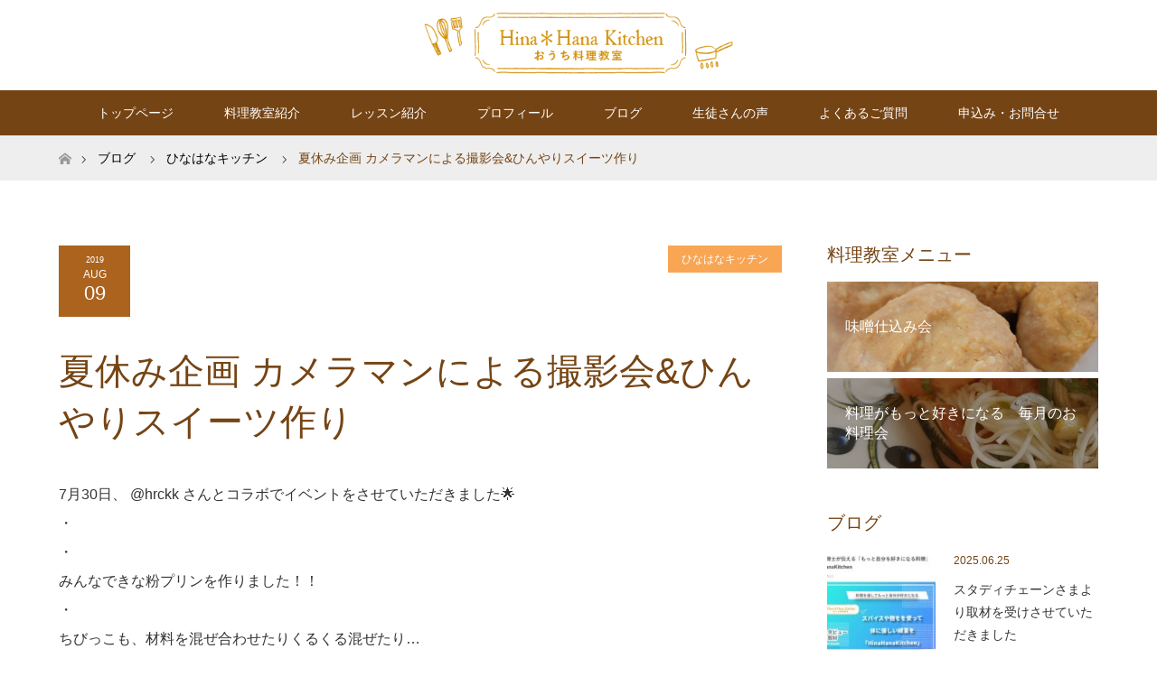

--- FILE ---
content_type: text/html; charset=UTF-8
request_url: https://hina-hana.com/hina20190809
body_size: 14597
content:
<!DOCTYPE html>
<html class="pc" lang="ja">
<head>
<meta charset="UTF-8">
<!--[if IE]><meta http-equiv="X-UA-Compatible" content="IE=edge"><![endif]-->
<meta name="viewport" content="width=device-width">
<title>稲沢市・一宮市の初心者向け料理教室【Hina*Hana Kitchen】</title>
<meta name="description" content="当料理教室は稲沢市(一宮市寄り)の自宅で1～4名までの少人数制レッスンを開催。生徒さんは初心者の人が8割以上！雑談しながらゆったりじっくり学べます。和食・洋食から幼児食・妊活向けの料理などオーダーメイドの料理メニューを！初めての体験レッスンあり">
<link rel="pingback" href="https://hina-hana.com/xmlrpc.php">
<meta name='robots' content='max-image-preview:large' />
	<style>img:is([sizes="auto" i], [sizes^="auto," i]) { contain-intrinsic-size: 3000px 1500px }</style>
	<link rel='dns-prefetch' href='//secure.gravatar.com' />
<link rel='dns-prefetch' href='//stats.wp.com' />
<link rel='dns-prefetch' href='//v0.wordpress.com' />
<link rel="alternate" type="application/rss+xml" title="稲沢市・一宮市の初心者少人数の料理教室【Hina*Hana Kitchen】 &raquo; フィード" href="https://hina-hana.com/feed" />
<link rel="alternate" type="application/rss+xml" title="稲沢市・一宮市の初心者少人数の料理教室【Hina*Hana Kitchen】 &raquo; コメントフィード" href="https://hina-hana.com/comments/feed" />
<link rel="alternate" type="application/rss+xml" title="稲沢市・一宮市の初心者少人数の料理教室【Hina*Hana Kitchen】 &raquo; 夏休み企画 カメラマンによる撮影会&amp;ひんやりスイーツ作り のコメントのフィード" href="https://hina-hana.com/hina20190809/feed" />
<script type="text/javascript">
/* <![CDATA[ */
window._wpemojiSettings = {"baseUrl":"https:\/\/s.w.org\/images\/core\/emoji\/15.0.3\/72x72\/","ext":".png","svgUrl":"https:\/\/s.w.org\/images\/core\/emoji\/15.0.3\/svg\/","svgExt":".svg","source":{"concatemoji":"https:\/\/hina-hana.com\/wp-includes\/js\/wp-emoji-release.min.js?ver=6.7.4"}};
/*! This file is auto-generated */
!function(i,n){var o,s,e;function c(e){try{var t={supportTests:e,timestamp:(new Date).valueOf()};sessionStorage.setItem(o,JSON.stringify(t))}catch(e){}}function p(e,t,n){e.clearRect(0,0,e.canvas.width,e.canvas.height),e.fillText(t,0,0);var t=new Uint32Array(e.getImageData(0,0,e.canvas.width,e.canvas.height).data),r=(e.clearRect(0,0,e.canvas.width,e.canvas.height),e.fillText(n,0,0),new Uint32Array(e.getImageData(0,0,e.canvas.width,e.canvas.height).data));return t.every(function(e,t){return e===r[t]})}function u(e,t,n){switch(t){case"flag":return n(e,"\ud83c\udff3\ufe0f\u200d\u26a7\ufe0f","\ud83c\udff3\ufe0f\u200b\u26a7\ufe0f")?!1:!n(e,"\ud83c\uddfa\ud83c\uddf3","\ud83c\uddfa\u200b\ud83c\uddf3")&&!n(e,"\ud83c\udff4\udb40\udc67\udb40\udc62\udb40\udc65\udb40\udc6e\udb40\udc67\udb40\udc7f","\ud83c\udff4\u200b\udb40\udc67\u200b\udb40\udc62\u200b\udb40\udc65\u200b\udb40\udc6e\u200b\udb40\udc67\u200b\udb40\udc7f");case"emoji":return!n(e,"\ud83d\udc26\u200d\u2b1b","\ud83d\udc26\u200b\u2b1b")}return!1}function f(e,t,n){var r="undefined"!=typeof WorkerGlobalScope&&self instanceof WorkerGlobalScope?new OffscreenCanvas(300,150):i.createElement("canvas"),a=r.getContext("2d",{willReadFrequently:!0}),o=(a.textBaseline="top",a.font="600 32px Arial",{});return e.forEach(function(e){o[e]=t(a,e,n)}),o}function t(e){var t=i.createElement("script");t.src=e,t.defer=!0,i.head.appendChild(t)}"undefined"!=typeof Promise&&(o="wpEmojiSettingsSupports",s=["flag","emoji"],n.supports={everything:!0,everythingExceptFlag:!0},e=new Promise(function(e){i.addEventListener("DOMContentLoaded",e,{once:!0})}),new Promise(function(t){var n=function(){try{var e=JSON.parse(sessionStorage.getItem(o));if("object"==typeof e&&"number"==typeof e.timestamp&&(new Date).valueOf()<e.timestamp+604800&&"object"==typeof e.supportTests)return e.supportTests}catch(e){}return null}();if(!n){if("undefined"!=typeof Worker&&"undefined"!=typeof OffscreenCanvas&&"undefined"!=typeof URL&&URL.createObjectURL&&"undefined"!=typeof Blob)try{var e="postMessage("+f.toString()+"("+[JSON.stringify(s),u.toString(),p.toString()].join(",")+"));",r=new Blob([e],{type:"text/javascript"}),a=new Worker(URL.createObjectURL(r),{name:"wpTestEmojiSupports"});return void(a.onmessage=function(e){c(n=e.data),a.terminate(),t(n)})}catch(e){}c(n=f(s,u,p))}t(n)}).then(function(e){for(var t in e)n.supports[t]=e[t],n.supports.everything=n.supports.everything&&n.supports[t],"flag"!==t&&(n.supports.everythingExceptFlag=n.supports.everythingExceptFlag&&n.supports[t]);n.supports.everythingExceptFlag=n.supports.everythingExceptFlag&&!n.supports.flag,n.DOMReady=!1,n.readyCallback=function(){n.DOMReady=!0}}).then(function(){return e}).then(function(){var e;n.supports.everything||(n.readyCallback(),(e=n.source||{}).concatemoji?t(e.concatemoji):e.wpemoji&&e.twemoji&&(t(e.twemoji),t(e.wpemoji)))}))}((window,document),window._wpemojiSettings);
/* ]]> */
</script>
<link rel='stylesheet' id='style-css' href='https://hina-hana.com/wp-content/themes/HinaHana/style.css?ver=1.2.3' type='text/css' media='all' />
<style id='wp-emoji-styles-inline-css' type='text/css'>

	img.wp-smiley, img.emoji {
		display: inline !important;
		border: none !important;
		box-shadow: none !important;
		height: 1em !important;
		width: 1em !important;
		margin: 0 0.07em !important;
		vertical-align: -0.1em !important;
		background: none !important;
		padding: 0 !important;
	}
</style>
<link rel='stylesheet' id='wp-block-library-css' href='https://hina-hana.com/wp-includes/css/dist/block-library/style.min.css?ver=6.7.4' type='text/css' media='all' />
<link rel='stylesheet' id='mediaelement-css' href='https://hina-hana.com/wp-includes/js/mediaelement/mediaelementplayer-legacy.min.css?ver=4.2.17' type='text/css' media='all' />
<link rel='stylesheet' id='wp-mediaelement-css' href='https://hina-hana.com/wp-includes/js/mediaelement/wp-mediaelement.min.css?ver=6.7.4' type='text/css' media='all' />
<style id='jetpack-sharing-buttons-style-inline-css' type='text/css'>
.jetpack-sharing-buttons__services-list{display:flex;flex-direction:row;flex-wrap:wrap;gap:0;list-style-type:none;margin:5px;padding:0}.jetpack-sharing-buttons__services-list.has-small-icon-size{font-size:12px}.jetpack-sharing-buttons__services-list.has-normal-icon-size{font-size:16px}.jetpack-sharing-buttons__services-list.has-large-icon-size{font-size:24px}.jetpack-sharing-buttons__services-list.has-huge-icon-size{font-size:36px}@media print{.jetpack-sharing-buttons__services-list{display:none!important}}.editor-styles-wrapper .wp-block-jetpack-sharing-buttons{gap:0;padding-inline-start:0}ul.jetpack-sharing-buttons__services-list.has-background{padding:1.25em 2.375em}
</style>
<style id='classic-theme-styles-inline-css' type='text/css'>
/*! This file is auto-generated */
.wp-block-button__link{color:#fff;background-color:#32373c;border-radius:9999px;box-shadow:none;text-decoration:none;padding:calc(.667em + 2px) calc(1.333em + 2px);font-size:1.125em}.wp-block-file__button{background:#32373c;color:#fff;text-decoration:none}
</style>
<style id='global-styles-inline-css' type='text/css'>
:root{--wp--preset--aspect-ratio--square: 1;--wp--preset--aspect-ratio--4-3: 4/3;--wp--preset--aspect-ratio--3-4: 3/4;--wp--preset--aspect-ratio--3-2: 3/2;--wp--preset--aspect-ratio--2-3: 2/3;--wp--preset--aspect-ratio--16-9: 16/9;--wp--preset--aspect-ratio--9-16: 9/16;--wp--preset--color--black: #000000;--wp--preset--color--cyan-bluish-gray: #abb8c3;--wp--preset--color--white: #ffffff;--wp--preset--color--pale-pink: #f78da7;--wp--preset--color--vivid-red: #cf2e2e;--wp--preset--color--luminous-vivid-orange: #ff6900;--wp--preset--color--luminous-vivid-amber: #fcb900;--wp--preset--color--light-green-cyan: #7bdcb5;--wp--preset--color--vivid-green-cyan: #00d084;--wp--preset--color--pale-cyan-blue: #8ed1fc;--wp--preset--color--vivid-cyan-blue: #0693e3;--wp--preset--color--vivid-purple: #9b51e0;--wp--preset--gradient--vivid-cyan-blue-to-vivid-purple: linear-gradient(135deg,rgba(6,147,227,1) 0%,rgb(155,81,224) 100%);--wp--preset--gradient--light-green-cyan-to-vivid-green-cyan: linear-gradient(135deg,rgb(122,220,180) 0%,rgb(0,208,130) 100%);--wp--preset--gradient--luminous-vivid-amber-to-luminous-vivid-orange: linear-gradient(135deg,rgba(252,185,0,1) 0%,rgba(255,105,0,1) 100%);--wp--preset--gradient--luminous-vivid-orange-to-vivid-red: linear-gradient(135deg,rgba(255,105,0,1) 0%,rgb(207,46,46) 100%);--wp--preset--gradient--very-light-gray-to-cyan-bluish-gray: linear-gradient(135deg,rgb(238,238,238) 0%,rgb(169,184,195) 100%);--wp--preset--gradient--cool-to-warm-spectrum: linear-gradient(135deg,rgb(74,234,220) 0%,rgb(151,120,209) 20%,rgb(207,42,186) 40%,rgb(238,44,130) 60%,rgb(251,105,98) 80%,rgb(254,248,76) 100%);--wp--preset--gradient--blush-light-purple: linear-gradient(135deg,rgb(255,206,236) 0%,rgb(152,150,240) 100%);--wp--preset--gradient--blush-bordeaux: linear-gradient(135deg,rgb(254,205,165) 0%,rgb(254,45,45) 50%,rgb(107,0,62) 100%);--wp--preset--gradient--luminous-dusk: linear-gradient(135deg,rgb(255,203,112) 0%,rgb(199,81,192) 50%,rgb(65,88,208) 100%);--wp--preset--gradient--pale-ocean: linear-gradient(135deg,rgb(255,245,203) 0%,rgb(182,227,212) 50%,rgb(51,167,181) 100%);--wp--preset--gradient--electric-grass: linear-gradient(135deg,rgb(202,248,128) 0%,rgb(113,206,126) 100%);--wp--preset--gradient--midnight: linear-gradient(135deg,rgb(2,3,129) 0%,rgb(40,116,252) 100%);--wp--preset--font-size--small: 13px;--wp--preset--font-size--medium: 20px;--wp--preset--font-size--large: 36px;--wp--preset--font-size--x-large: 42px;--wp--preset--spacing--20: 0.44rem;--wp--preset--spacing--30: 0.67rem;--wp--preset--spacing--40: 1rem;--wp--preset--spacing--50: 1.5rem;--wp--preset--spacing--60: 2.25rem;--wp--preset--spacing--70: 3.38rem;--wp--preset--spacing--80: 5.06rem;--wp--preset--shadow--natural: 6px 6px 9px rgba(0, 0, 0, 0.2);--wp--preset--shadow--deep: 12px 12px 50px rgba(0, 0, 0, 0.4);--wp--preset--shadow--sharp: 6px 6px 0px rgba(0, 0, 0, 0.2);--wp--preset--shadow--outlined: 6px 6px 0px -3px rgba(255, 255, 255, 1), 6px 6px rgba(0, 0, 0, 1);--wp--preset--shadow--crisp: 6px 6px 0px rgba(0, 0, 0, 1);}:where(.is-layout-flex){gap: 0.5em;}:where(.is-layout-grid){gap: 0.5em;}body .is-layout-flex{display: flex;}.is-layout-flex{flex-wrap: wrap;align-items: center;}.is-layout-flex > :is(*, div){margin: 0;}body .is-layout-grid{display: grid;}.is-layout-grid > :is(*, div){margin: 0;}:where(.wp-block-columns.is-layout-flex){gap: 2em;}:where(.wp-block-columns.is-layout-grid){gap: 2em;}:where(.wp-block-post-template.is-layout-flex){gap: 1.25em;}:where(.wp-block-post-template.is-layout-grid){gap: 1.25em;}.has-black-color{color: var(--wp--preset--color--black) !important;}.has-cyan-bluish-gray-color{color: var(--wp--preset--color--cyan-bluish-gray) !important;}.has-white-color{color: var(--wp--preset--color--white) !important;}.has-pale-pink-color{color: var(--wp--preset--color--pale-pink) !important;}.has-vivid-red-color{color: var(--wp--preset--color--vivid-red) !important;}.has-luminous-vivid-orange-color{color: var(--wp--preset--color--luminous-vivid-orange) !important;}.has-luminous-vivid-amber-color{color: var(--wp--preset--color--luminous-vivid-amber) !important;}.has-light-green-cyan-color{color: var(--wp--preset--color--light-green-cyan) !important;}.has-vivid-green-cyan-color{color: var(--wp--preset--color--vivid-green-cyan) !important;}.has-pale-cyan-blue-color{color: var(--wp--preset--color--pale-cyan-blue) !important;}.has-vivid-cyan-blue-color{color: var(--wp--preset--color--vivid-cyan-blue) !important;}.has-vivid-purple-color{color: var(--wp--preset--color--vivid-purple) !important;}.has-black-background-color{background-color: var(--wp--preset--color--black) !important;}.has-cyan-bluish-gray-background-color{background-color: var(--wp--preset--color--cyan-bluish-gray) !important;}.has-white-background-color{background-color: var(--wp--preset--color--white) !important;}.has-pale-pink-background-color{background-color: var(--wp--preset--color--pale-pink) !important;}.has-vivid-red-background-color{background-color: var(--wp--preset--color--vivid-red) !important;}.has-luminous-vivid-orange-background-color{background-color: var(--wp--preset--color--luminous-vivid-orange) !important;}.has-luminous-vivid-amber-background-color{background-color: var(--wp--preset--color--luminous-vivid-amber) !important;}.has-light-green-cyan-background-color{background-color: var(--wp--preset--color--light-green-cyan) !important;}.has-vivid-green-cyan-background-color{background-color: var(--wp--preset--color--vivid-green-cyan) !important;}.has-pale-cyan-blue-background-color{background-color: var(--wp--preset--color--pale-cyan-blue) !important;}.has-vivid-cyan-blue-background-color{background-color: var(--wp--preset--color--vivid-cyan-blue) !important;}.has-vivid-purple-background-color{background-color: var(--wp--preset--color--vivid-purple) !important;}.has-black-border-color{border-color: var(--wp--preset--color--black) !important;}.has-cyan-bluish-gray-border-color{border-color: var(--wp--preset--color--cyan-bluish-gray) !important;}.has-white-border-color{border-color: var(--wp--preset--color--white) !important;}.has-pale-pink-border-color{border-color: var(--wp--preset--color--pale-pink) !important;}.has-vivid-red-border-color{border-color: var(--wp--preset--color--vivid-red) !important;}.has-luminous-vivid-orange-border-color{border-color: var(--wp--preset--color--luminous-vivid-orange) !important;}.has-luminous-vivid-amber-border-color{border-color: var(--wp--preset--color--luminous-vivid-amber) !important;}.has-light-green-cyan-border-color{border-color: var(--wp--preset--color--light-green-cyan) !important;}.has-vivid-green-cyan-border-color{border-color: var(--wp--preset--color--vivid-green-cyan) !important;}.has-pale-cyan-blue-border-color{border-color: var(--wp--preset--color--pale-cyan-blue) !important;}.has-vivid-cyan-blue-border-color{border-color: var(--wp--preset--color--vivid-cyan-blue) !important;}.has-vivid-purple-border-color{border-color: var(--wp--preset--color--vivid-purple) !important;}.has-vivid-cyan-blue-to-vivid-purple-gradient-background{background: var(--wp--preset--gradient--vivid-cyan-blue-to-vivid-purple) !important;}.has-light-green-cyan-to-vivid-green-cyan-gradient-background{background: var(--wp--preset--gradient--light-green-cyan-to-vivid-green-cyan) !important;}.has-luminous-vivid-amber-to-luminous-vivid-orange-gradient-background{background: var(--wp--preset--gradient--luminous-vivid-amber-to-luminous-vivid-orange) !important;}.has-luminous-vivid-orange-to-vivid-red-gradient-background{background: var(--wp--preset--gradient--luminous-vivid-orange-to-vivid-red) !important;}.has-very-light-gray-to-cyan-bluish-gray-gradient-background{background: var(--wp--preset--gradient--very-light-gray-to-cyan-bluish-gray) !important;}.has-cool-to-warm-spectrum-gradient-background{background: var(--wp--preset--gradient--cool-to-warm-spectrum) !important;}.has-blush-light-purple-gradient-background{background: var(--wp--preset--gradient--blush-light-purple) !important;}.has-blush-bordeaux-gradient-background{background: var(--wp--preset--gradient--blush-bordeaux) !important;}.has-luminous-dusk-gradient-background{background: var(--wp--preset--gradient--luminous-dusk) !important;}.has-pale-ocean-gradient-background{background: var(--wp--preset--gradient--pale-ocean) !important;}.has-electric-grass-gradient-background{background: var(--wp--preset--gradient--electric-grass) !important;}.has-midnight-gradient-background{background: var(--wp--preset--gradient--midnight) !important;}.has-small-font-size{font-size: var(--wp--preset--font-size--small) !important;}.has-medium-font-size{font-size: var(--wp--preset--font-size--medium) !important;}.has-large-font-size{font-size: var(--wp--preset--font-size--large) !important;}.has-x-large-font-size{font-size: var(--wp--preset--font-size--x-large) !important;}
:where(.wp-block-post-template.is-layout-flex){gap: 1.25em;}:where(.wp-block-post-template.is-layout-grid){gap: 1.25em;}
:where(.wp-block-columns.is-layout-flex){gap: 2em;}:where(.wp-block-columns.is-layout-grid){gap: 2em;}
:root :where(.wp-block-pullquote){font-size: 1.5em;line-height: 1.6;}
</style>
<link rel='stylesheet' id='contact-form-7-css' href='https://hina-hana.com/wp-content/plugins/contact-form-7/includes/css/styles.css?ver=6.1.4' type='text/css' media='all' />
<link rel='stylesheet' id='contact-form-7-confirm-css' href='https://hina-hana.com/wp-content/plugins/contact-form-7-add-confirm/includes/css/styles.css?ver=5.1' type='text/css' media='all' />
<link rel='stylesheet' id='widgetopts-styles-css' href='https://hina-hana.com/wp-content/plugins/widget-options/assets/css/widget-options.css?ver=4.1.1' type='text/css' media='all' />
<script type="text/javascript" src="https://hina-hana.com/wp-includes/js/jquery/jquery.min.js?ver=3.7.1" id="jquery-core-js"></script>
<script type="text/javascript" src="https://hina-hana.com/wp-includes/js/jquery/jquery-migrate.min.js?ver=3.4.1" id="jquery-migrate-js"></script>
<link rel="https://api.w.org/" href="https://hina-hana.com/wp-json/" /><link rel="alternate" title="JSON" type="application/json" href="https://hina-hana.com/wp-json/wp/v2/posts/685" /><link rel="canonical" href="https://hina-hana.com/hina20190809" />
<link rel='shortlink' href='https://wp.me/paUNir-b3' />
<link rel="alternate" title="oEmbed (JSON)" type="application/json+oembed" href="https://hina-hana.com/wp-json/oembed/1.0/embed?url=https%3A%2F%2Fhina-hana.com%2Fhina20190809" />
<link rel="alternate" title="oEmbed (XML)" type="text/xml+oembed" href="https://hina-hana.com/wp-json/oembed/1.0/embed?url=https%3A%2F%2Fhina-hana.com%2Fhina20190809&#038;format=xml" />
	<style>img#wpstats{display:none}</style>
		
<link rel="stylesheet" href="https://hina-hana.com/wp-content/themes/HinaHana/css/design-plus.css?ver=1.2.3">
<link rel="stylesheet" href="https://hina-hana.com/wp-content/themes/HinaHana/css/sns-botton.css?ver=1.2.3">
<link rel="stylesheet" media="screen and (max-width:770px)" href="https://hina-hana.com/wp-content/themes/HinaHana/css/responsive.css?ver=1.2.3">
<link rel="stylesheet" media="screen and (max-width:770px)" href="https://hina-hana.com/wp-content/themes/HinaHana/css/footer-bar.css?ver=1.2.3">

<script src="https://hina-hana.com/wp-content/themes/HinaHana/js/jquery.easing.1.3.js?ver=1.2.3"></script>
<script src="https://hina-hana.com/wp-content/themes/HinaHana/js/jscript.js?ver=1.2.3"></script>
<script src="https://hina-hana.com/wp-content/themes/HinaHana/js/footer-bar.js?ver=1.2.3"></script>
<script src="https://hina-hana.com/wp-content/themes/HinaHana/js/comment.js?ver=1.2.3"></script>

<style type="text/css">
body, input, textarea { font-family: "Segoe UI", Verdana, "游ゴシック", YuGothic, "Hiragino Kaku Gothic ProN", Meiryo, sans-serif; }
.rich_font { font-family: "Hiragino Sans", "ヒラギノ角ゴ ProN", "Hiragino Kaku Gothic ProN", "游ゴシック", YuGothic, "メイリオ", Meiryo, sans-serif; font-weight: 100;
}

body { font-size:16px; }

.pc #header .logo { font-size:24px; }
.mobile #header .logo { font-size:18px; }
#footer_logo .logo { font-size:24px; }

#header_images .grid-item .image img, .index_box_list .image img, #index_blog_list li .image img, #post_list li .image img, #related_post li a.image img, .styled_post_list1 .image img, #program_list .program .image img, ul.banner_list1 li .image img, ul.banner_list2 li .image img, .footer_banner .image img, .header_image .image img {
-webkit-backface-visibility: hidden;
backface-visibility: hidden;
-webkit-transition-property: opacity;
-webkit-transition: .5s;
-moz-transition-property: opacity;
-moz-transition: .5s;
-ms-transition-property: opacity;
-ms-transition: .5s;
-o-transition-property: opacity;
-o-transition: .5s;
transition-property: opacity;
transition: .5s;
}
#header_images .grid-item .image:hover img, #index_blog_list li .image:hover img, #post_list li .image:hover img, #related_post li .image:hover img, .styled_post_list1 .image:hover img {
opacity: 0.5;
}
#header_images .grid-item .image:hover, .index_box_list .image:hover, #program_list .program .image:hover, ul.banner_list1 li .image:hover, ul.banner_list2 li .image:hover, .footer_banner .image:hover, .header_image .image:hover {
background: #754414;
}
#index_blog_list li .image:hover, #post_list li .image:hover, #related_post li .image:hover, .styled_post_list1 .image:hover {
background: #FFFFFF;
}

#archive_headline { font-size:40px; }
#archive_desc { font-size:16px; }

.pc #post_title { font-size:40px; }
.post_content { font-size:16px; }

a:hover, #comment_header ul li a:hover, #header_logo .logo a:hover, #header_social_link li:hover:before, #footer_social_link li:hover:before, #bread_crumb li.home a:hover:before, #bread_crumb li a:hover, #bread_crumb li.last, #bread_crumb li.last a,
.pc #return_top a:hover:before, #footer_top a:hover, .footer_menu li:first-child a, .footer_menu li:only-child a, .side_headline, .color_headline,
#post_list a:hover .title, .styled_post_list1 .date, .program_header .program_category_subtitle
{ color:#754414; }

.pc #header_bottom, .pc #global_menu ul ul a:hover, .pc #global_menu > ul > li.active > a, .pc #global_menu li.current-menu-item > a,
.next_page_link a:hover, .page_navi a:hover, .collapse_category_list li a:hover, .index_archive_link a:hover, .slick-arrow:hover, #header_logo_index .link:hover,
#previous_next_post a:hover, .page_navi span.current, .page_navi p.back a:hover, .mobile #global_menu li a:hover,
#wp-calendar td a:hover, #wp-calendar #prev a:hover, #wp-calendar #next a:hover, .widget_search #search-btn input:hover, .widget_search #searchsubmit:hover, .google_search #searchsubmit:hover, .footer_widget.google_search #searchsubmit:hover,
#submit_comment:hover, #comment_header ul li a:hover, #comment_header ul li.comment_switch_active a, #comment_header #comment_closed p, #post_pagination a:hover, #post_pagination p, #footer_bottom, .footer_banner .image:hover, .mobile .footer_menu a:hover, .mobile #footer_menu_bottom li a:hover,
.program_header .program_category_title, .page_content_header .headline , .page_map_info .button:hover
{ background-color:#754414; }

.pc #header_top, .pc #global_menu ul ul a, .mobile #header, #footer_top, li.date2, #previous_next_post a, .page_navi a,
.collapse_category_list li a, .widget_search #search-btn input, .widget_search #searchsubmit, .google_search #searchsubmit, #post_pagination a,
#header_images .grid-item .image, #program_list li, .program_header, #program_list .program, ul.banner_list1 li, ul.banner_list2, #footer_banners, .mobile #related_post .headline, .mobile #comment_headline, .pc #global_menu > ul > li > a:hover
{ background-color:#AB631D; }

.pc #header_logo .logo a, #header_social_link li:before, .footer_headline, #footer_top, #footer_top a { color:#FFFFFF; }
#index_content2 .index_box_list .box3_text .image:before { color:#262626; }
#comment_textarea textarea:focus, #guest_info input:focus, #comment_header ul li a:hover, #comment_header ul li.comment_switch_active a, #comment_header #comment_closed p
{ border-color:#754414; }

#comment_header ul li.comment_switch_active a:after, #comment_header #comment_closed p:after
{ border-color:#754414 transparent transparent transparent; }

.pc .header_fix #header, .mobile .header_fix #header { opacity:0.8; }

.post_content a { color:#FFBE7D; }


#site_loader_spinner { border:4px solid rgba(117,68,20,0.2); border-top-color:#754414; }
li.category2 a { background:rgba(117,68,20,0.8); }

#return_top a { background:rgba(171,99,29,0.8); }
#return_top a:hover { background:rgba(171,99,29,0.9); }
.mobile #return_top.bottom a { background:rgba(171,99,29,1) !important; }
.collapse_category_list .children li a { background:rgba(171,99,29,0.8); }
.collapse_category_list .children li a:hover { background:#754414; }

#footer_banner_1 .image .footer_banner_headline { font-size:24px; color:#FF4001; }
#footer_banner_1 .image:hover .footer_banner_headline { color:#FFFFFF; }
#footer_banner_1 .image:hover img { opacity:0.5; }
#footer_banner_2 .image .footer_banner_headline { font-size:24px; color:#FF4001; }
#footer_banner_2 .image:hover .footer_banner_headline { color:#FFFFFF; }
#footer_banner_2 .image:hover img { opacity:0.5; }
#footer_banner_3 .image .footer_banner_headline { font-size:24px; color:#FF4001; }
#footer_banner_3 .image:hover .footer_banner_headline { color:#FFFFFF; }
#footer_banner_3 .image:hover img { opacity:0.5; }

#global_menu ul ul a{background-color:#754414;}

.wpcf7 textarea {
    height: 180px;
}

#footer_address {
    line-height: 1.8em;
}

.mobile #program_list .program .program_title {
    font-size: 20px;
}

.post_content p {
    line-height: 2;
}
.post_content h4 {
    line-height: 1.5;
}

#index_news {
    margin: 0px 0 50px 0;
}

.googleCalendar iframe {
  width: 100%;
  height: 400px;
margin-bottom:40px;
}
@media all and (min-width: 768px) {
  .googleCalendar iframe {
	height: 600px !important;
  }

}

#footer_widget {
    border-bottom: 1px solid #B37233;
}

#post_list a:hover .title{color: #fff;}

th,td{vertical-align: middle;}

.main_contents p, .main_contents tr, .main_contents td, .main_contents li{font-size:110% !important;}

body, input, textarea , #index_blog_list li .title, #recent_news .title, .rich_font{
    font-weight: 500;
}
em {
    font-weight: bold;
    background: transparent linear-gradient(transparent 60%, #ffffbc 0%) repeat scroll 0 0;
font-style: normal;
}
.program_header .program_category_subtitle {
    color: #fff;
}
.wpcf7 p {
   font-size: 16px;
}
.wpcf7 input.wpcf7-submit {
    background-color: #e48628;
}
.pc #global_menu ul ul {
    width: 320px;
}
.pc #global_menu > ul > li > a {
    padding: 0 28px;
}
p.headline{letter-spacing:0.15em;}
.index_archive_link a {
    background: #e48628;
}
.page_navi p.back a {
    background: #e48628;
}
.post_content th {
    background: #f9dec3;
	font-weight:bold;
}
.post_content th,.post_content td {
    border: 1px solid #fbd2a9;
}

.post_content h4 {
  position: relative;
    margin: 2.5em 0 1.2em;
    padding: .9em 0 .8em;
font-weight: bold;
}

.post_content h4:after {
  content: "";
  position: absolute;
  left: 0;
  bottom: 0;
  width: 100%;
  height: 7px;
  background: -webkit-repeating-linear-gradient(-45deg, #6ad1c8, #6ad1c8 2px, #fff 2px, #fff 4px);
  background: repeating-linear-gradient(-45deg, #6ad1c8, #6ad1c8 2px, #fff 2px, #fff 4px);
}



.post_content h3 {
  position: relative;
  background: #fcd69e;
  box-shadow: 0px 0px 0px 5px #fcd69e;
  border: dashed 2px white;
  padding: 0.2em 0.5em;
  color: #454545;
margin: 3em 0 1.5em;
    padding: 1.1em .9em 1em;
font-weight:bold;
}
.post_content h3:after {
  position: absolute;
  content: '';
  left: -7px;
  top: -7px;
  border-width: 0 0 15px 15px;
  border-style: solid;
  border-color: #fff #fff #fcd69e;
  box-shadow: 1px 1px 1px rgba(0, 0, 0, 0.15);
}

.pc #header_top_inner {
    height: 100px;
}
.pc #header_logo img {
    display: block;
}
.pc #header_top{background-color: #fff;}
</style>


<style type="text/css"></style>
<!-- Jetpack Open Graph Tags -->
<meta property="og:type" content="article" />
<meta property="og:title" content="夏休み企画 カメラマンによる撮影会&amp;ひんやりスイーツ作り" />
<meta property="og:url" content="https://hina-hana.com/hina20190809" />
<meta property="og:description" content="7月30日、 @hrckk さんとコラボでイベントをさせていただきました🌟 ・ ・ みんなできな粉プリンを作り&hellip;" />
<meta property="article:published_time" content="2019-08-09T00:58:58+00:00" />
<meta property="article:modified_time" content="2019-08-14T00:59:12+00:00" />
<meta property="og:site_name" content="稲沢市・一宮市の初心者少人数の料理教室【Hina*Hana Kitchen】" />
<meta property="og:image" content="https://hina-hana.com/wp-content/uploads/2019/08/20190809-2-1.jpg" />
<meta property="og:image:width" content="1080" />
<meta property="og:image:height" content="1077" />
<meta property="og:image:alt" content="" />
<meta property="og:locale" content="ja_JP" />
<meta name="twitter:text:title" content="夏休み企画 カメラマンによる撮影会&amp;ひんやりスイーツ作り" />
<meta name="twitter:image" content="https://hina-hana.com/wp-content/uploads/2019/08/20190809-2-1.jpg?w=640" />
<meta name="twitter:card" content="summary_large_image" />

<!-- End Jetpack Open Graph Tags -->
<link rel="icon" href="https://hina-hana.com/wp-content/uploads/2021/03/cropped-favicon-1-32x32.png" sizes="32x32" />
<link rel="icon" href="https://hina-hana.com/wp-content/uploads/2021/03/cropped-favicon-1-192x192.png" sizes="192x192" />
<link rel="apple-touch-icon" href="https://hina-hana.com/wp-content/uploads/2021/03/cropped-favicon-1-180x180.png" />
<meta name="msapplication-TileImage" content="https://hina-hana.com/wp-content/uploads/2021/03/cropped-favicon-1-270x270.png" />
	
<!-- Global site tag (gtag.js) - Google Analytics -->
<script async src="https://www.googletagmanager.com/gtag/js?id=UA-139211130-1"></script>
<script>
  window.dataLayer = window.dataLayer || [];
  function gtag(){dataLayer.push(arguments);}
  gtag('js', new Date());

  gtag('config', 'UA-139211130-1');
</script>

</head>
<body data-rsssl=1 id="body" class="post-template-default single single-post postid-685 single-format-standard">


 <div id="header">
  <div id="header_top">
   <div id="header_top_inner" class="header_inner">
    <div id="header_logo">
     <div id="logo_image">
 <h1 class="logo">
  <a href="https://hina-hana.com/" title="稲沢市・一宮市の初心者少人数の料理教室【Hina*Hana Kitchen】" data-label="稲沢市・一宮市の初心者少人数の料理教室【Hina*Hana Kitchen】"><img class="h_logo" src="https://hina-hana.com/wp-content/uploads/2019/06/logo-2.png?1768864121" alt="稲沢市・一宮市の初心者少人数の料理教室【Hina*Hana Kitchen】" title="稲沢市・一宮市の初心者少人数の料理教室【Hina*Hana Kitchen】" /></a>
 </h1>
</div>
    </div>

        <!-- social button -->
    <ul class="clearfix" id="header_social_link">
                    <li class="insta"><a href="https://www.instagram.com/hinahana9164/" target="_blank">Instagram</a></li>
               <li class="rss"><a href="https://hina-hana.com/feed" target="_blank">RSS</a></li>
         </ul>
    
   </div>
  </div><!-- END #header_top -->

    <div id="header_bottom">
   <div id="header_bottom_inner" class="header_inner">
	   <a href="#" class="menu_button"><span>メニュー</span></a>
    <div id="global_menu">
     <ul id="menu-%e3%82%b0%e3%83%ad%e3%83%bc%e3%83%90%e3%83%ab%e3%83%a1%e3%83%8b%e3%83%a5%e3%83%bc" class="menu"><li id="menu-item-66" class="menu-item menu-item-type-post_type menu-item-object-page menu-item-home menu-item-66"><a href="https://hina-hana.com/">トップページ</a></li>
<li id="menu-item-73" class="menu-item menu-item-type-post_type menu-item-object-page menu-item-73"><a href="https://hina-hana.com/about">料理教室紹介</a></li>
<li id="menu-item-2825" class="menu-item menu-item-type-custom menu-item-object-custom menu-item-has-children menu-item-2825"><a href="#">レッスン紹介</a>
<ul class="sub-menu">
	<li id="menu-item-212" class="menu-item menu-item-type-post_type menu-item-object-program menu-item-212"><a href="https://hina-hana.com/program/begginer">料理がもっと好きになる　毎月のお料理会</a></li>
	<li id="menu-item-2820" class="menu-item menu-item-type-post_type menu-item-object-program menu-item-2820"><a href="https://hina-hana.com/program/%e5%91%b3%e5%99%8c%e4%bb%95%e8%be%bc%e3%81%bf%e4%bc%9a">味噌仕込み会</a></li>
</ul>
</li>
<li id="menu-item-71" class="menu-item menu-item-type-post_type menu-item-object-page menu-item-71"><a href="https://hina-hana.com/profile">プロフィール</a></li>
<li id="menu-item-186" class="menu-item menu-item-type-post_type menu-item-object-page current_page_parent menu-item-186"><a href="https://hina-hana.com/blog">ブログ</a></li>
<li id="menu-item-74" class="menu-item menu-item-type-post_type menu-item-object-page menu-item-74"><a href="https://hina-hana.com/voice">生徒さんの声</a></li>
<li id="menu-item-72" class="menu-item menu-item-type-post_type menu-item-object-page menu-item-72"><a href="https://hina-hana.com/question">よくあるご質問</a></li>
<li id="menu-item-67" class="menu-item menu-item-type-post_type menu-item-object-page menu-item-67"><a href="https://hina-hana.com/contact">申込み・お問合せ</a></li>
</ul>    </div>
   </div>
  </div><!-- END #header_bottom -->
  
 </div><!-- END #header -->

 <div id="main_contents" class="clearfix">


<div id="bread_crumb">

<ul class="clearfix">
 <li itemscope="itemscope" itemtype="http://data-vocabulary.org/Breadcrumb" class="home"><a itemprop="url" href="https://hina-hana.com/"><span itemprop="title" >ホーム</span></a></li>

 <li itemscope="itemscope" itemtype="http://data-vocabulary.org/Breadcrumb"><a itemprop="url" href="https://hina-hana.com/blog">ブログ</a></li>
 <li itemscope="itemscope" itemtype="http://data-vocabulary.org/Breadcrumb">
    <a itemprop="url" href="https://hina-hana.com/category/hina"><span itemprop="title">ひなはなキッチン</span></a>
     </li>
 <li class="last">夏休み企画 カメラマンによる撮影会&amp;ひんやりスイーツ作り</li>

</ul>
</div>

<div id="main_col" class="clearfix">

<div id="left_col">

 
 <div id="article">

      
  <ul id="post_meta_top" class="clearfix">
   <li class="date date2"><time class="entry-date updated" datetime="2019-08-14T09:59:12+09:00"><span class="entry-date-year">2019</span><span class="entry-date-month">Aug</span><span class="entry-date-day">09</span></time></li>   <li class="category category2"><a href="https://hina-hana.com/category/hina" style="background-color:rgba(247,144,42,0.8);">ひなはなキッチン</a></li>  </ul>

  <h2 id="post_title" class="rich_font color_headline">夏休み企画 カメラマンによる撮影会&amp;ひんやりスイーツ作り</h2>

  
    
  <div class="post_content clearfix">
   <p>7月30日、 @hrckk さんとコラボでイベントをさせていただきました🌟<br />
・<br />
・<br />
みんなできな粉プリンを作りました！！<br />
・<br />
ちびっこも、材料を混ぜ合わせたりくるくる混ぜたり…<br />
・<br />
とっても上手にできました🙌<br />
・<br />
・<br />
冷やしている間にちかこさんによる撮影会<br />
・<br />
→続く</p>
<p><img fetchpriority="high" decoding="async" src="https://hina-hana.com/wp-content/uploads/2019/08/20190809-2-1.jpg" alt="" width="1080" height="1077" class="aligncenter size-full wp-image-686" srcset="https://hina-hana.com/wp-content/uploads/2019/08/20190809-2-1.jpg 1080w, https://hina-hana.com/wp-content/uploads/2019/08/20190809-2-1-768x766.jpg 768w, https://hina-hana.com/wp-content/uploads/2019/08/20190809-2-1-300x300.jpg 300w, https://hina-hana.com/wp-content/uploads/2019/08/20190809-2-1-150x150.jpg 150w, https://hina-hana.com/wp-content/uploads/2019/08/20190809-2-1-120x120.jpg 120w" sizes="(max-width: 1080px) 100vw, 1080px" /></p>
<p><img decoding="async" src="https://hina-hana.com/wp-content/uploads/2019/08/20190809-2-2.jpg" alt="" width="1080" height="1077" class="aligncenter size-medium wp-image-687" srcset="https://hina-hana.com/wp-content/uploads/2019/08/20190809-2-2.jpg 1080w, https://hina-hana.com/wp-content/uploads/2019/08/20190809-2-2-768x766.jpg 768w, https://hina-hana.com/wp-content/uploads/2019/08/20190809-2-2-300x300.jpg 300w, https://hina-hana.com/wp-content/uploads/2019/08/20190809-2-2-150x150.jpg 150w, https://hina-hana.com/wp-content/uploads/2019/08/20190809-2-2-120x120.jpg 120w" sizes="(max-width: 1080px) 100vw, 1080px" /></p>
<p><img decoding="async" src="https://hina-hana.com/wp-content/uploads/2019/08/20190809-2-3.jpg" alt="" width="1080" height="1080" class="aligncenter size-medium wp-image-688" srcset="https://hina-hana.com/wp-content/uploads/2019/08/20190809-2-3.jpg 1080w, https://hina-hana.com/wp-content/uploads/2019/08/20190809-2-3-768x768.jpg 768w, https://hina-hana.com/wp-content/uploads/2019/08/20190809-2-3-300x300.jpg 300w, https://hina-hana.com/wp-content/uploads/2019/08/20190809-2-3-150x150.jpg 150w, https://hina-hana.com/wp-content/uploads/2019/08/20190809-2-3-120x120.jpg 120w" sizes="(max-width: 1080px) 100vw, 1080px" /></p>
<p><img loading="lazy" decoding="async" src="https://hina-hana.com/wp-content/uploads/2019/08/20190809-2-4.jpg" alt="" width="1080" height="1077" class="aligncenter size-medium wp-image-689" srcset="https://hina-hana.com/wp-content/uploads/2019/08/20190809-2-4.jpg 1080w, https://hina-hana.com/wp-content/uploads/2019/08/20190809-2-4-768x766.jpg 768w, https://hina-hana.com/wp-content/uploads/2019/08/20190809-2-4-300x300.jpg 300w, https://hina-hana.com/wp-content/uploads/2019/08/20190809-2-4-150x150.jpg 150w, https://hina-hana.com/wp-content/uploads/2019/08/20190809-2-4-120x120.jpg 120w" sizes="auto, (max-width: 1080px) 100vw, 1080px" /></p>
<p><img loading="lazy" decoding="async" src="https://hina-hana.com/wp-content/uploads/2019/08/20190809-2-5.jpg" alt="" width="1080" height="1080" class="aligncenter size-medium wp-image-690" srcset="https://hina-hana.com/wp-content/uploads/2019/08/20190809-2-5.jpg 1080w, https://hina-hana.com/wp-content/uploads/2019/08/20190809-2-5-768x768.jpg 768w, https://hina-hana.com/wp-content/uploads/2019/08/20190809-2-5-300x300.jpg 300w, https://hina-hana.com/wp-content/uploads/2019/08/20190809-2-5-150x150.jpg 150w, https://hina-hana.com/wp-content/uploads/2019/08/20190809-2-5-120x120.jpg 120w" sizes="auto, (max-width: 1080px) 100vw, 1080px" /></p>
<p><img loading="lazy" decoding="async" src="https://hina-hana.com/wp-content/uploads/2019/08/20190809-2-7.jpg" alt="" width="1080" height="1077" class="aligncenter size-medium wp-image-691" srcset="https://hina-hana.com/wp-content/uploads/2019/08/20190809-2-7.jpg 1080w, https://hina-hana.com/wp-content/uploads/2019/08/20190809-2-7-768x766.jpg 768w, https://hina-hana.com/wp-content/uploads/2019/08/20190809-2-7-300x300.jpg 300w, https://hina-hana.com/wp-content/uploads/2019/08/20190809-2-7-150x150.jpg 150w, https://hina-hana.com/wp-content/uploads/2019/08/20190809-2-7-120x120.jpg 120w" sizes="auto, (max-width: 1080px) 100vw, 1080px" /></p>
<p><img loading="lazy" decoding="async" src="https://hina-hana.com/wp-content/uploads/2019/08/20190809-2-6.jpg" alt="" width="1080" height="1077" class="aligncenter size-medium wp-image-692" srcset="https://hina-hana.com/wp-content/uploads/2019/08/20190809-2-6.jpg 1080w, https://hina-hana.com/wp-content/uploads/2019/08/20190809-2-6-768x766.jpg 768w, https://hina-hana.com/wp-content/uploads/2019/08/20190809-2-6-300x300.jpg 300w, https://hina-hana.com/wp-content/uploads/2019/08/20190809-2-6-150x150.jpg 150w, https://hina-hana.com/wp-content/uploads/2019/08/20190809-2-6-120x120.jpg 120w" sizes="auto, (max-width: 1080px) 100vw, 1080px" /></p>
     </div>

    <div class="single_share clearfix" id="single_share_bottom">
   <div class="share-type1 share-btm">
 
	<div class="sns mt10 mb45">
		<ul class="type1 clearfix">
			<li class="twitter">
				<a href="http://twitter.com/share?text=%E5%A4%8F%E4%BC%91%E3%81%BF%E4%BC%81%E7%94%BB+%E3%82%AB%E3%83%A1%E3%83%A9%E3%83%9E%E3%83%B3%E3%81%AB%E3%82%88%E3%82%8B%E6%92%AE%E5%BD%B1%E4%BC%9A%26amp%3B%E3%81%B2%E3%82%93%E3%82%84%E3%82%8A%E3%82%B9%E3%82%A4%E3%83%BC%E3%83%84%E4%BD%9C%E3%82%8A&url=https%3A%2F%2Fhina-hana.com%2Fhina20190809&via=&tw_p=tweetbutton&related=" onclick="javascript:window.open(this.href, '', 'menubar=no,toolbar=no,resizable=yes,scrollbars=yes,height=400,width=600');return false;"><i class="icon-twitter"></i><span class="ttl">Tweet</span><span class="share-count"></span></a>
			</li>
			<li class="facebook">
				<a href="//www.facebook.com/sharer/sharer.php?u=https://hina-hana.com/hina20190809&amp;t=%E5%A4%8F%E4%BC%91%E3%81%BF%E4%BC%81%E7%94%BB+%E3%82%AB%E3%83%A1%E3%83%A9%E3%83%9E%E3%83%B3%E3%81%AB%E3%82%88%E3%82%8B%E6%92%AE%E5%BD%B1%E4%BC%9A%26amp%3B%E3%81%B2%E3%82%93%E3%82%84%E3%82%8A%E3%82%B9%E3%82%A4%E3%83%BC%E3%83%84%E4%BD%9C%E3%82%8A" class="facebook-btn-icon-link" target="blank" rel="nofollow"><i class="icon-facebook"></i><span class="ttl">Share</span><span class="share-count"></span></a>
			</li>
			<li class="hatebu">
				<a href="http://b.hatena.ne.jp/add?mode=confirm&url=https%3A%2F%2Fhina-hana.com%2Fhina20190809" onclick="javascript:window.open(this.href, '', 'menubar=no,toolbar=no,resizable=yes,scrollbars=yes,height=400,width=510');return false;" ><i class="icon-hatebu"></i><span class="ttl">Hatena</span><span class="share-count"></span></a>
			</li>
			<li class="pocket">
				<a href="http://getpocket.com/edit?url=https%3A%2F%2Fhina-hana.com%2Fhina20190809&title=%E5%A4%8F%E4%BC%91%E3%81%BF%E4%BC%81%E7%94%BB+%E3%82%AB%E3%83%A1%E3%83%A9%E3%83%9E%E3%83%B3%E3%81%AB%E3%82%88%E3%82%8B%E6%92%AE%E5%BD%B1%E4%BC%9A%26amp%3B%E3%81%B2%E3%82%93%E3%82%84%E3%82%8A%E3%82%B9%E3%82%A4%E3%83%BC%E3%83%84%E4%BD%9C%E3%82%8A" target="blank"><i class="icon-pocket"></i><span class="ttl">Pocket</span><span class="share-count"></span></a>
			</li>
			<li class="rss">
				<a href="https://hina-hana.com/feed" target="blank"><i class="icon-rss"></i><span class="ttl">RSS</span></a>
			</li>
			<li class="pinterest">
				<a rel="nofollow" target="_blank" href="https://www.pinterest.com/pin/create/button/?url=https%3A%2F%2Fhina-hana.com%2Fhina20190809&media=https://hina-hana.com/wp-content/uploads/2019/08/20190809-2-1.jpg&description=%E5%A4%8F%E4%BC%91%E3%81%BF%E4%BC%81%E7%94%BB+%E3%82%AB%E3%83%A1%E3%83%A9%E3%83%9E%E3%83%B3%E3%81%AB%E3%82%88%E3%82%8B%E6%92%AE%E5%BD%B1%E4%BC%9A%26amp%3B%E3%81%B2%E3%82%93%E3%82%84%E3%82%8A%E3%82%B9%E3%82%A4%E3%83%BC%E3%83%84%E4%BD%9C%E3%82%8A"><i class="icon-pinterest"></i><span class="ttl">Pin&nbsp;it</span></a>
			</li>
		</ul>
	</div>
</div>
  </div>
  
    <ul id="post_meta_bottom" class="clearfix">
      <li class="post_category"><a href="https://hina-hana.com/category/hina" rel="category tag">ひなはなキッチン</a></li>        </ul>
  
    <div id="previous_next_post" class="clearfix">
   <div class='prev_post'><a href='https://hina-hana.com/hina20190809-2' title='9月の基本のきレッスン'' data-mobile-title='前の記事'><span class='title'>9月の基本のきレッスン</span></a></div>
<div class='next_post'><a href='https://hina-hana.com/hina20190810-2' title='カメラマンによる撮影会とひんやりスイーツ作り2️⃣' data-mobile-title='次の記事'><span class='title'>カメラマンによる撮影会とひんやりスイーツ作り2️⃣</span></a></div>
  </div>
  
 </div><!-- END #article -->

  
 
  <div id="related_post">
  <h3 class="headline color_headline"><span></span></h3>
  <ol class="clearfix">
      <li class="clearfix num1">
    <a class="image" href="https://hina-hana.com/%e7%99%ba%e9%85%b5%e3%81%ae%e4%b8%96%e7%95%8c%e3%80%80%ef%bd%9e%e5%a1%a9%e9%ba%b9%e3%81%ae%e9%ad%85%e5%8a%9b%ef%bd%9e"><img width="456" height="276" src="https://hina-hana.com/wp-content/uploads/2022/07/DSCF1813-456x276.jpg" class="attachment-size2 size-size2 wp-post-image" alt="" decoding="async" loading="lazy" srcset="https://hina-hana.com/wp-content/uploads/2022/07/DSCF1813-456x276.jpg 456w, https://hina-hana.com/wp-content/uploads/2022/07/DSCF1813-800x485.jpg 800w" sizes="auto, (max-width: 456px) 100vw, 456px" /></a>
    <div class="desc">
     <h4 class="title"><a href="https://hina-hana.com/%e7%99%ba%e9%85%b5%e3%81%ae%e4%b8%96%e7%95%8c%e3%80%80%ef%bd%9e%e5%a1%a9%e9%ba%b9%e3%81%ae%e9%ad%85%e5%8a%9b%ef%bd%9e">発酵の世界　～塩麹の魅力～</a></h4>
    </div>
   </li>
      <li class="clearfix num2">
    <a class="image" href="https://hina-hana.com/hina20200818"><img width="456" height="276" src="https://hina-hana.com/wp-content/uploads/2020/08/20200818-456x276.jpg" class="attachment-size2 size-size2 wp-post-image" alt="" decoding="async" loading="lazy" srcset="https://hina-hana.com/wp-content/uploads/2020/08/20200818-456x276.jpg 456w, https://hina-hana.com/wp-content/uploads/2020/08/20200818-800x485.jpg 800w" sizes="auto, (max-width: 456px) 100vw, 456px" /></a>
    <div class="desc">
     <h4 class="title"><a href="https://hina-hana.com/hina20200818">オンラインレッスン体験会</a></h4>
    </div>
   </li>
      <li class="clearfix num3">
    <a class="image" href="https://hina-hana.com/hina20191213"><img width="456" height="276" src="https://hina-hana.com/wp-content/uploads/2019/12/20191213-1-456x276.jpg" class="attachment-size2 size-size2 wp-post-image" alt="" decoding="async" loading="lazy" srcset="https://hina-hana.com/wp-content/uploads/2019/12/20191213-1-456x276.jpg 456w, https://hina-hana.com/wp-content/uploads/2019/12/20191213-1-800x485.jpg 800w" sizes="auto, (max-width: 456px) 100vw, 456px" /></a>
    <div class="desc">
     <h4 class="title"><a href="https://hina-hana.com/hina20191213">クッキーボックスレッスンの詳細</a></h4>
    </div>
   </li>
      <li class="clearfix num4">
    <a class="image" href="https://hina-hana.com/hina20210216"><img width="456" height="276" src="https://hina-hana.com/wp-content/uploads/2021/02/20210216-1-456x276.jpg" class="attachment-size2 size-size2 wp-post-image" alt="" decoding="async" loading="lazy" srcset="https://hina-hana.com/wp-content/uploads/2021/02/20210216-1-456x276.jpg 456w, https://hina-hana.com/wp-content/uploads/2021/02/20210216-1-800x485.jpg 800w" sizes="auto, (max-width: 456px) 100vw, 456px" /></a>
    <div class="desc">
     <h4 class="title"><a href="https://hina-hana.com/hina20210216">2月オンラインレッスン　レバー講座</a></h4>
    </div>
   </li>
      <li class="clearfix num5">
    <a class="image" href="https://hina-hana.com/hina20191205"><img width="456" height="276" src="https://hina-hana.com/wp-content/uploads/2019/12/20191205-456x276.jpg" class="attachment-size2 size-size2 wp-post-image" alt="" decoding="async" loading="lazy" /></a>
    <div class="desc">
     <h4 class="title"><a href="https://hina-hana.com/hina20191205">予約開始 クッキーボックス教室</a></h4>
    </div>
   </li>
      <li class="clearfix num6">
    <a class="image" href="https://hina-hana.com/hina20190831"><img width="456" height="276" src="https://hina-hana.com/wp-content/uploads/2019/09/20190831-7-456x276.jpg" class="attachment-size2 size-size2 wp-post-image" alt="" decoding="async" loading="lazy" srcset="https://hina-hana.com/wp-content/uploads/2019/09/20190831-7-456x276.jpg 456w, https://hina-hana.com/wp-content/uploads/2019/09/20190831-7-800x485.jpg 800w" sizes="auto, (max-width: 456px) 100vw, 456px" /></a>
    <div class="desc">
     <h4 class="title"><a href="https://hina-hana.com/hina20190831">カレー作ってヨガして</a></h4>
    </div>
   </li>
     </ol>
 </div>
  
 

</div><!-- END #left_col -->


  <div id="side_col">
  <div class="widget side_widget clearfix tcdw_program_list_widget" id="tcdw_program_list_widget-3">
<h3 class="side_headline"><span>料理教室メニュー</span></h3>
<ul class="banner_list1">
<li><a class="image" href="https://hina-hana.com/program/%e5%91%b3%e5%99%8c%e4%bb%95%e8%be%bc%e3%81%bf%e4%bc%9a" title="味噌仕込み会"><div class="image_offset"><img src="https://hina-hana.com/wp-content/uploads/2022/09/7966bae78213db11914ad7af893f8431.png" alt="" /></div><div class="caption caption_hover_slide">味噌仕込み会</div></a></li>
<li><a class="image" href="https://hina-hana.com/program/begginer" title="料理がもっと好きになる　毎月のお料理会"><div class="image_offset"><img src="https://hina-hana.com/wp-content/uploads/2019/10/top_menu_kihon.jpg" alt="" /></div><div class="caption caption_hover_slide">料理がもっと好きになる　毎月のお料理会</div></a></li>
</ul>
</div>
<div class="widget side_widget clearfix styled_post_list1_widget" id="styled_post_list1_widget-3">
<h3 class="side_headline"><span>ブログ</span></h3><ol class="styled_post_list1">
 <li class="clearfix">
   <a class="image" href="https://hina-hana.com/%e3%82%b9%e3%82%bf%e3%83%87%e3%82%a3%e3%83%81%e3%82%a7%e3%83%bc%e3%83%b3%e3%81%95%e3%81%be%e3%82%88%e3%82%8a%e5%8f%96%e6%9d%90%e3%82%92%e5%8f%97%e3%81%91%e3%81%95%e3%81%9b%e3%81%a6%e3%81%84%e3%81%9f"><img width="150" height="150" src="https://hina-hana.com/wp-content/uploads/2025/06/84604bb73b7b089ae5d2cd5edd877102-150x150.jpg" class="attachment-size1 size-size1 wp-post-image" alt="" decoding="async" loading="lazy" srcset="https://hina-hana.com/wp-content/uploads/2025/06/84604bb73b7b089ae5d2cd5edd877102-150x150.jpg 150w, https://hina-hana.com/wp-content/uploads/2025/06/84604bb73b7b089ae5d2cd5edd877102-300x300.jpg 300w, https://hina-hana.com/wp-content/uploads/2025/06/84604bb73b7b089ae5d2cd5edd877102-120x120.jpg 120w" sizes="auto, (max-width: 150px) 100vw, 150px" /></a>
   <div class="info">
    <p class="date">2025.06.25</p>    <a class="title" href="https://hina-hana.com/%e3%82%b9%e3%82%bf%e3%83%87%e3%82%a3%e3%83%81%e3%82%a7%e3%83%bc%e3%83%b3%e3%81%95%e3%81%be%e3%82%88%e3%82%8a%e5%8f%96%e6%9d%90%e3%82%92%e5%8f%97%e3%81%91%e3%81%95%e3%81%9b%e3%81%a6%e3%81%84%e3%81%9f">スタディチェーンさまより取材を受けさせていただきました</a>
   </div>
 </li>
 <li class="clearfix">
   <a class="image" href="https://hina-hana.com/%e3%83%ac%e3%83%83%e3%82%b9%e3%83%b3%e7%84%a1%e6%9c%9f%e9%99%90%e4%bc%91%e8%ac%9b%e3%81%ae%e3%81%8a%e7%9f%a5%e3%82%89%e3%81%9b"><img width="150" height="150" src="https://hina-hana.com/wp-content/uploads/2022/07/DSCF1734-150x150.jpg" class="attachment-size1 size-size1 wp-post-image" alt="" decoding="async" loading="lazy" srcset="https://hina-hana.com/wp-content/uploads/2022/07/DSCF1734-150x150.jpg 150w, https://hina-hana.com/wp-content/uploads/2022/07/DSCF1734-300x300.jpg 300w, https://hina-hana.com/wp-content/uploads/2022/07/DSCF1734-120x120.jpg 120w" sizes="auto, (max-width: 150px) 100vw, 150px" /></a>
   <div class="info">
    <p class="date">2025.06.25</p>    <a class="title" href="https://hina-hana.com/%e3%83%ac%e3%83%83%e3%82%b9%e3%83%b3%e7%84%a1%e6%9c%9f%e9%99%90%e4%bc%91%e8%ac%9b%e3%81%ae%e3%81%8a%e7%9f%a5%e3%82%89%e3%81%9b">レッスン無期限休講のお知らせ</a>
   </div>
 </li>
 <li class="clearfix">
   <a class="image" href="https://hina-hana.com/%e5%a4%a7%e4%ba%ba%e6%b0%97%ef%bc%81%e5%8f%b0%e6%b9%be%e3%83%ac%e3%83%83%e3%82%b9%e3%83%b3%e7%ac%ac%e4%ba%8c%e5%bc%be%ef%bc%81"><img width="150" height="150" src="https://hina-hana.com/wp-content/uploads/2022/11/4-150x150.jpg" class="attachment-size1 size-size1 wp-post-image" alt="" decoding="async" loading="lazy" srcset="https://hina-hana.com/wp-content/uploads/2022/11/4-150x150.jpg 150w, https://hina-hana.com/wp-content/uploads/2022/11/4-300x300.jpg 300w, https://hina-hana.com/wp-content/uploads/2022/11/4-120x120.jpg 120w, https://hina-hana.com/wp-content/uploads/2022/11/4.jpg 400w" sizes="auto, (max-width: 150px) 100vw, 150px" /></a>
   <div class="info">
    <p class="date">2023.01.20</p>    <a class="title" href="https://hina-hana.com/%e5%a4%a7%e4%ba%ba%e6%b0%97%ef%bc%81%e5%8f%b0%e6%b9%be%e3%83%ac%e3%83%83%e3%82%b9%e3%83%b3%e7%ac%ac%e4%ba%8c%e5%bc%be%ef%bc%81">大人気！台湾レッスン第二弾！</a>
   </div>
 </li>
 <li class="clearfix">
   <a class="image" href="https://hina-hana.com/2852-2"><img width="150" height="150" src="https://hina-hana.com/wp-content/uploads/2022/11/1-150x150.jpg" class="attachment-size1 size-size1 wp-post-image" alt="" decoding="async" loading="lazy" srcset="https://hina-hana.com/wp-content/uploads/2022/11/1-150x150.jpg 150w, https://hina-hana.com/wp-content/uploads/2022/11/1-300x300.jpg 300w, https://hina-hana.com/wp-content/uploads/2022/11/1-120x120.jpg 120w, https://hina-hana.com/wp-content/uploads/2022/11/1.jpg 400w" sizes="auto, (max-width: 150px) 100vw, 150px" /></a>
   <div class="info">
    <p class="date">2022.11.23</p>    <a class="title" href="https://hina-hana.com/2852-2">おせちレッスン</a>
   </div>
 </li>
 <li class="clearfix">
   <a class="image" href="https://hina-hana.com/%e8%94%b5%e9%96%8b%e3%81%8d%e4%bc%9a"><img width="150" height="150" src="https://hina-hana.com/wp-content/uploads/2022/11/DSCF3205-150x150.jpg" class="attachment-size1 size-size1 wp-post-image" alt="" decoding="async" loading="lazy" srcset="https://hina-hana.com/wp-content/uploads/2022/11/DSCF3205-150x150.jpg 150w, https://hina-hana.com/wp-content/uploads/2022/11/DSCF3205-300x300.jpg 300w, https://hina-hana.com/wp-content/uploads/2022/11/DSCF3205-120x120.jpg 120w" sizes="auto, (max-width: 150px) 100vw, 150px" /></a>
   <div class="info">
    <p class="date">2022.11.23</p>    <a class="title" href="https://hina-hana.com/%e8%94%b5%e9%96%8b%e3%81%8d%e4%bc%9a">蔵開き会</a>
   </div>
 </li>
</ol>
</div>
<div class="widget side_widget clearfix ml_ad_widget" id="ml_ad_widget-4">
<a href="https://www.instagram.com/hinahana9164/" target="_blank"><img src="https://hina-hana.com/wp-content/uploads/2019/04/bnr_instagram-1.jpg" alt="" /></a>
</div>
<div class="widget side_widget clearfix ml_ad_widget" id="ml_ad_widget-8">
<a href="https://ameblo.jp/hina-hana1203/" target="_blank"><img src="https://hina-hana.com/wp-content/uploads/2019/04/bnr_ameblo.jpg" alt="" /></a>
</div>
 </div>
 

</div><!-- END #main_col -->


 </div><!-- END #main_contents -->


 <div id="return_top">
  <a href="#body"><span>PAGE TOP</span></a>
 </div><!-- END #return_top -->

 <div id="footer_top">
  <div id="footer_top_inner">

      
   <div id="footer_widget">
    <div class="widget footer_widget widget_nav_menu" id="nav_menu-2">
<h3 class="footer_headline">HOME</h3><div class="menu-%e3%83%95%e3%83%83%e3%82%bf%e3%83%a1%e3%83%8b%e3%83%a5%e3%83%bc%ef%bc%91-container"><ul id="menu-%e3%83%95%e3%83%83%e3%82%bf%e3%83%a1%e3%83%8b%e3%83%a5%e3%83%bc%ef%bc%91" class="menu"><li id="menu-item-75" class="menu-item menu-item-type-post_type menu-item-object-page menu-item-home menu-item-75"><a href="https://hina-hana.com/">トップページ</a></li>
</ul></div></div>
<div class="widget footer_widget widget_nav_menu" id="nav_menu-8">
<h3 class="footer_headline">MENU</h3><div class="menu-%e3%83%95%e3%83%83%e3%82%bf%e3%83%bc%e3%83%a1%e3%83%8b%e3%83%a5%e3%83%bc_menu-container"><ul id="menu-%e3%83%95%e3%83%83%e3%82%bf%e3%83%bc%e3%83%a1%e3%83%8b%e3%83%a5%e3%83%bc_menu" class="menu"><li id="menu-item-457" class="menu-item menu-item-type-custom menu-item-object-custom menu-item-457"><a href="/program">レッスンメニュー</a></li>
</ul></div></div>
<div class="widget footer_widget widget_nav_menu" id="nav_menu-3">
<h3 class="footer_headline">ABOUT</h3><div class="menu-%e3%83%95%e3%83%83%e3%82%bf%e3%83%a1%e3%83%8b%e3%83%a5%e3%83%bc%ef%bc%92-container"><ul id="menu-%e3%83%95%e3%83%83%e3%82%bf%e3%83%a1%e3%83%8b%e3%83%a5%e3%83%bc%ef%bc%92" class="menu"><li id="menu-item-76" class="menu-item menu-item-type-post_type menu-item-object-page menu-item-76"><a href="https://hina-hana.com/about">料理教室紹介</a></li>
</ul></div></div>
<div class="widget footer_widget widget_nav_menu" id="nav_menu-4">
<h3 class="footer_headline">PROFILE</h3><div class="menu-%e3%83%95%e3%83%83%e3%82%bf%e3%83%a1%e3%83%8b%e3%83%a5%e3%83%bc%ef%bc%93-container"><ul id="menu-%e3%83%95%e3%83%83%e3%82%bf%e3%83%a1%e3%83%8b%e3%83%a5%e3%83%bc%ef%bc%93" class="menu"><li id="menu-item-77" class="menu-item menu-item-type-post_type menu-item-object-page menu-item-77"><a href="https://hina-hana.com/profile">プロフィール</a></li>
</ul></div></div>
<div class="widget footer_widget widget_nav_menu" id="nav_menu-5">
<h3 class="footer_headline">USER&#8217;S VOICE</h3><div class="menu-%e3%83%95%e3%83%83%e3%82%bf%e3%83%a1%e3%83%8b%e3%83%a5%e3%83%bc%ef%bc%94-container"><ul id="menu-%e3%83%95%e3%83%83%e3%82%bf%e3%83%a1%e3%83%8b%e3%83%a5%e3%83%bc%ef%bc%94" class="menu"><li id="menu-item-78" class="menu-item menu-item-type-post_type menu-item-object-page menu-item-78"><a href="https://hina-hana.com/voice">生徒さんの声</a></li>
</ul></div></div>
<div class="widget footer_widget widget_nav_menu" id="nav_menu-6">
<h3 class="footer_headline">Q&#038;A</h3><div class="menu-%e3%83%95%e3%83%83%e3%82%bf%e3%83%a1%e3%83%8b%e3%83%a5%e3%83%bc%ef%bc%95-container"><ul id="menu-%e3%83%95%e3%83%83%e3%82%bf%e3%83%a1%e3%83%8b%e3%83%a5%e3%83%bc%ef%bc%95" class="menu"><li id="menu-item-79" class="menu-item menu-item-type-post_type menu-item-object-page menu-item-79"><a href="https://hina-hana.com/question">よくあるご質問</a></li>
</ul></div></div>
<div class="widget footer_widget widget_nav_menu" id="nav_menu-7">
<h3 class="footer_headline">RESERVATION</h3><div class="menu-%e3%83%95%e3%83%83%e3%82%bf%e3%83%a1%e3%83%8b%e3%83%a5%e3%83%bc%ef%bc%96-container"><ul id="menu-%e3%83%95%e3%83%83%e3%82%bf%e3%83%a1%e3%83%8b%e3%83%a5%e3%83%bc%ef%bc%96" class="menu"><li id="menu-item-80" class="menu-item menu-item-type-post_type menu-item-object-page menu-item-80"><a href="https://hina-hana.com/contact">申込み・お問合せ</a></li>
</ul></div></div>
   </div>

      
   <!-- footer logo -->
   <div id="footer_logo">
    <div class="logo_area">
 <p class="logo"><a href="https://hina-hana.com/" title="稲沢市・一宮市の初心者少人数の料理教室【Hina*Hana Kitchen】"><img class="f_logo" src="https://hina-hana.com/wp-content/uploads/2019/06/footer_logo-2.png?1768864121" alt="稲沢市・一宮市の初心者少人数の料理教室【Hina*Hana Kitchen】" title="稲沢市・一宮市の初心者少人数の料理教室【Hina*Hana Kitchen】" /></a></p>
</div>
   </div>

      <p id="footer_address">
    <span class="mr10">Hina*Hana Kitchen（ひなはなキッチン）</span>        <span class="ml10">対応エリア（稲沢市・一宮市・あま市・清須市・岩倉市・江南市・小牧市・春日井市・北名古屋市・名古屋市・津島市・愛西市・その他岐阜県）</span>   </p>
   
      <!-- social button -->
   <ul class="clearfix" id="footer_social_link">
                <li class="insta"><a href="https://www.instagram.com/hinahana9164/" target="_blank">Instagram</a></li>
            <li class="rss"><a href="https://hina-hana.com/feed" target="_blank">RSS</a></li>
       </ul>
   
  </div><!-- END #footer_top_inner -->
 </div><!-- END #footer_top -->

 <div id="footer_bottom">
  <div id="footer_bottom_inner" class="clearfix">

   <p id="copyright">Copyright &copy;&nbsp; <a href="https://hina-hana.com/">稲沢市・一宮市の初心者少人数の料理教室【Hina*Hana Kitchen】</a></p>

  </div><!-- END #footer_bottom_inner -->
 </div><!-- END #footer_bottom -->



<script>

jQuery(document).ready(function($){
      
    if ($('.animation_element').size()) {
      $(window).on('load scroll resize', function(){
        $('.animation_element:not(.active)').each(function(){
          var setThis = $(this);
          var elmTop = setThis.offset().top;
          var elmHeight = setThis.height();
          var scrTop = $(window).scrollTop();
          var winHeight = $(window).height();
          if (scrTop > elmTop - winHeight){
            setThis.addClass('active');
          }
        });
      }).trigger('resize');
    }
  
});
</script>

<!-- facebook share button code -->
<div id="fb-root"></div>
<script>
(function(d, s, id) {
  var js, fjs = d.getElementsByTagName(s)[0];
  if (d.getElementById(id)) return;
  js = d.createElement(s); js.id = id;
  js.src = "//connect.facebook.net/ja_JP/sdk.js#xfbml=1&version=v2.5";
  fjs.parentNode.insertBefore(js, fjs);
}(document, 'script', 'facebook-jssdk'));
</script>

<script type="text/javascript" src="https://hina-hana.com/wp-includes/js/comment-reply.min.js?ver=6.7.4" id="comment-reply-js" async="async" data-wp-strategy="async"></script>
<script type="text/javascript" src="https://hina-hana.com/wp-includes/js/dist/hooks.min.js?ver=4d63a3d491d11ffd8ac6" id="wp-hooks-js"></script>
<script type="text/javascript" src="https://hina-hana.com/wp-includes/js/dist/i18n.min.js?ver=5e580eb46a90c2b997e6" id="wp-i18n-js"></script>
<script type="text/javascript" id="wp-i18n-js-after">
/* <![CDATA[ */
wp.i18n.setLocaleData( { 'text direction\u0004ltr': [ 'ltr' ] } );
/* ]]> */
</script>
<script type="text/javascript" src="https://hina-hana.com/wp-content/plugins/contact-form-7/includes/swv/js/index.js?ver=6.1.4" id="swv-js"></script>
<script type="text/javascript" id="contact-form-7-js-translations">
/* <![CDATA[ */
( function( domain, translations ) {
	var localeData = translations.locale_data[ domain ] || translations.locale_data.messages;
	localeData[""].domain = domain;
	wp.i18n.setLocaleData( localeData, domain );
} )( "contact-form-7", {"translation-revision-date":"2025-11-30 08:12:23+0000","generator":"GlotPress\/4.0.3","domain":"messages","locale_data":{"messages":{"":{"domain":"messages","plural-forms":"nplurals=1; plural=0;","lang":"ja_JP"},"This contact form is placed in the wrong place.":["\u3053\u306e\u30b3\u30f3\u30bf\u30af\u30c8\u30d5\u30a9\u30fc\u30e0\u306f\u9593\u9055\u3063\u305f\u4f4d\u7f6e\u306b\u7f6e\u304b\u308c\u3066\u3044\u307e\u3059\u3002"],"Error:":["\u30a8\u30e9\u30fc:"]}},"comment":{"reference":"includes\/js\/index.js"}} );
/* ]]> */
</script>
<script type="text/javascript" id="contact-form-7-js-before">
/* <![CDATA[ */
var wpcf7 = {
    "api": {
        "root": "https:\/\/hina-hana.com\/wp-json\/",
        "namespace": "contact-form-7\/v1"
    }
};
/* ]]> */
</script>
<script type="text/javascript" src="https://hina-hana.com/wp-content/plugins/contact-form-7/includes/js/index.js?ver=6.1.4" id="contact-form-7-js"></script>
<script type="text/javascript" src="https://hina-hana.com/wp-includes/js/jquery/jquery.form.min.js?ver=4.3.0" id="jquery-form-js"></script>
<script type="text/javascript" src="https://hina-hana.com/wp-content/plugins/contact-form-7-add-confirm/includes/js/scripts.js?ver=5.1" id="contact-form-7-confirm-js"></script>
<script type="text/javascript" id="jetpack-stats-js-before">
/* <![CDATA[ */
_stq = window._stq || [];
_stq.push([ "view", JSON.parse("{\"v\":\"ext\",\"blog\":\"161299227\",\"post\":\"685\",\"tz\":\"9\",\"srv\":\"hina-hana.com\",\"j\":\"1:14.4.1\"}") ]);
_stq.push([ "clickTrackerInit", "161299227", "685" ]);
/* ]]> */
</script>
<script type="text/javascript" src="https://stats.wp.com/e-202604.js" id="jetpack-stats-js" defer="defer" data-wp-strategy="defer"></script>


<script async src="https://s.yimg.jp/images/listing/tool/cv/ytag.js"></script>
<script>
window.yjDataLayer = window.yjDataLayer || [];
function ytag() { yjDataLayer.push(arguments); }
ytag({
  "type":"yss_retargeting",
  "config": {
    "yahoo_ss_retargeting_id": "1001078506",
    "yahoo_sstag_custom_params": {
    }
  }
});
</script>

</body>
</html>
